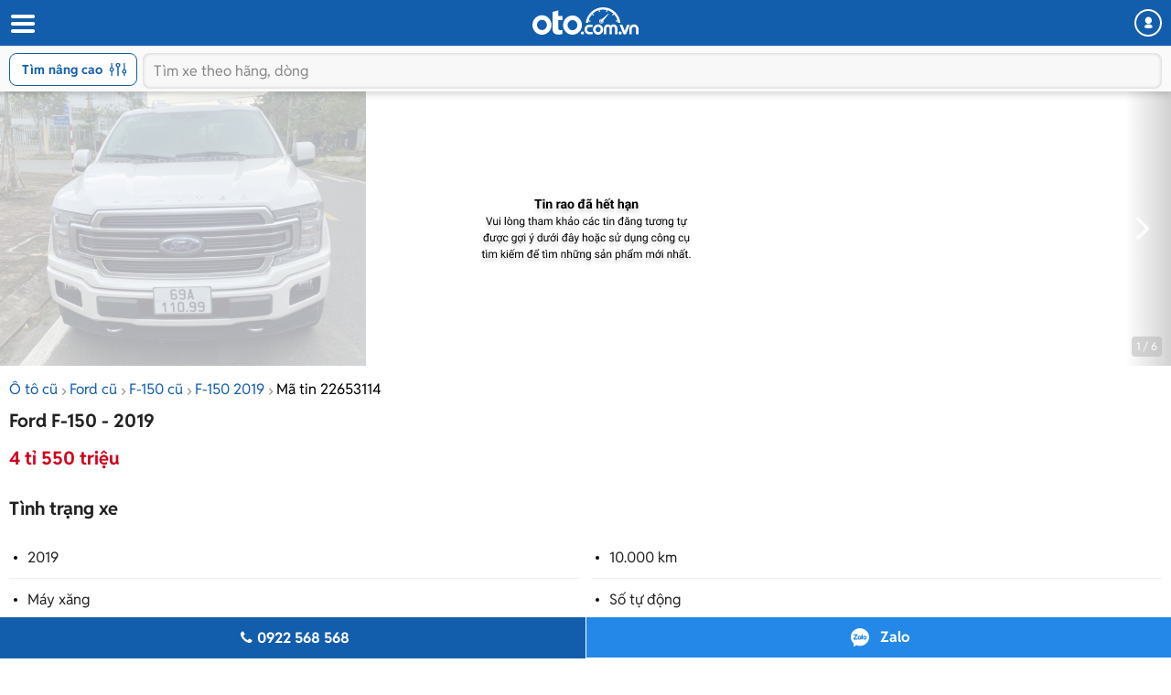

--- FILE ---
content_type: image/svg+xml
request_url: https://img1.oto.com.vn/Static/Images/v5/logo-oto.svg
body_size: 3720
content:
<svg width="116" height="30" viewBox="0 0 116 30" fill="none" xmlns="http://www.w3.org/2000/svg">
<path d="M43.8185 8.95025C46.6991 8.95025 49.0812 9.99997 51.0755 12.0442C53.0697 14.0884 54.0669 16.5746 54.0669 19.4475C54.0669 22.3204 53.0697 24.7514 51.0755 26.8508C49.0812 28.9503 46.6437 29.9448 43.8185 29.9448C40.9379 29.9448 38.5005 28.895 36.5062 26.8508C34.5119 24.7514 33.5148 22.3204 33.5148 19.4475C33.5148 16.5746 34.5119 14.0884 36.5062 12.0442C38.5005 9.99997 40.9379 8.95025 43.8185 8.95025ZM43.8185 25.0276C45.2588 25.0276 46.533 24.4751 47.5301 23.3702C48.5272 22.2652 49.0812 20.9945 49.0812 19.5027C49.0812 18.011 48.5826 16.6851 47.5301 15.5801C46.533 14.4751 45.2588 13.9226 43.8185 13.9226C42.3228 13.9226 41.1041 14.4751 40.0516 15.5801C39.0544 16.6851 38.5005 17.9558 38.5005 19.5027C38.5005 20.9945 38.9991 22.2652 40.0516 23.3702C41.0487 24.4751 42.3228 25.0276 43.8185 25.0276Z" fill="white"/>
<path d="M54.6762 26.4089C55.1748 26.4089 55.5626 26.5747 55.8949 26.9062C56.2273 27.2377 56.3935 27.6244 56.3935 28.1216C56.3935 28.6189 56.2273 29.0056 55.8949 29.3371C55.5626 29.6686 55.1748 29.8343 54.6762 29.8343C54.1777 29.8343 53.7899 29.6686 53.4575 29.3371C53.1251 29.0056 52.9589 28.6189 52.9589 28.1216C52.9589 27.6244 53.1251 27.2377 53.4575 26.9062C53.7899 26.5747 54.2331 26.4089 54.6762 26.4089Z" fill="white"/>
<path d="M58.4432 20.4973C59.4403 19.4476 60.659 18.9503 62.0439 18.9503H65.8109V21.6023H62.0439C61.3792 21.6023 60.8252 21.8785 60.3266 22.3758C59.8835 22.873 59.6065 23.536 59.6065 24.2542C59.6065 24.9725 59.8281 25.5802 60.3266 26.1327C60.7698 26.6299 61.3792 26.9062 62.0439 26.9062H65.8109V29.5581H62.0439C60.659 29.5581 59.4403 29.0609 58.4432 28.0111C57.446 26.9614 56.9475 25.7459 56.9475 24.2542C56.9475 22.7625 57.446 21.4918 58.4432 20.4973Z" fill="white"/>
<path d="M71.7937 18.6741C73.3448 18.6741 74.6189 19.2266 75.6714 20.3316C76.724 21.4365 77.2779 22.7625 77.2779 24.3095C77.2779 25.8564 76.724 27.1272 75.6714 28.2874C74.6189 29.3924 73.2894 29.9448 71.7937 29.9448C70.2426 29.9448 68.9685 29.3924 67.916 28.2874C66.8634 27.1824 66.3095 25.8564 66.3095 24.3095C66.3095 22.7625 66.8634 21.4365 67.916 20.3316C68.9685 19.2266 70.298 18.6741 71.7937 18.6741ZM71.7937 27.2376C72.5693 27.2376 73.234 26.9614 73.788 26.3537C74.3419 25.7459 74.6189 25.083 74.6189 24.3095C74.6189 23.4807 74.3419 22.8178 73.788 22.21C73.234 21.6023 72.5693 21.326 71.7937 21.326C71.0182 21.326 70.3534 21.6023 69.7994 22.21C69.2455 22.8178 68.9685 23.4807 68.9685 24.3095C68.9685 25.083 69.2455 25.8012 69.7994 26.3537C70.3534 26.9614 71.0182 27.2376 71.7937 27.2376Z" fill="white"/>
<path d="M10.4145 8.674C13.2951 8.674 15.788 9.72373 17.7822 11.8232C19.7765 13.9226 20.829 16.4088 20.829 19.337C20.829 22.2099 19.8319 24.7514 17.7822 26.8508C15.788 28.9503 13.2951 30 10.4145 30C7.53391 30 5.04107 28.9503 3.0468 26.8508C0.997135 24.6961 0 22.2099 0 19.337C0 16.4088 0.997135 13.9226 3.0468 11.8232C5.04107 9.72373 7.53391 8.674 10.4145 8.674ZM10.4145 24.9171C11.9102 24.9171 13.1843 24.3646 14.1815 23.2597C15.234 22.1547 15.7326 20.8287 15.7326 19.337C15.7326 17.79 15.234 16.4641 14.1815 15.3591C13.1289 14.2541 11.8548 13.7016 10.4145 13.7016C8.91881 13.7016 7.6447 14.2541 6.59217 15.3591C5.53964 16.4641 5.04107 17.79 5.04107 19.337C5.04107 20.8287 5.53964 22.1547 6.59217 23.2597C7.6447 24.3646 8.91881 24.9171 10.4145 24.9171Z" fill="white"/>
<path d="M91.6256 19.8895C92.4565 20.7182 92.8997 21.7679 92.8997 22.9834V29.558H90.2407V22.9834C90.2407 22.4862 90.0745 22.0994 89.7421 21.7679C89.4098 21.4365 89.022 21.2707 88.5234 21.2707C88.0802 21.2707 87.6925 21.4365 87.3601 21.7679C87.0277 22.0994 86.8615 22.4862 86.8615 22.9834V29.558H84.2025V22.9834C84.2025 22.4862 84.0363 22.0994 83.7039 21.7679C83.3715 21.4365 82.9838 21.2707 82.4852 21.2707C82.042 21.2707 81.6543 21.4365 81.3219 21.7679C80.9895 22.0994 80.8233 22.4862 80.8233 22.9834V29.558H78.1089V22.9834C78.1089 21.7679 78.5521 20.7735 79.383 19.8895C80.214 19.0608 81.2665 18.6188 82.4298 18.6188C83.5931 18.6188 84.5903 19.0055 85.4212 19.8342C86.2522 19.0055 87.3047 18.6188 88.4126 18.6188C89.7421 18.6188 90.7393 19.0608 91.6256 19.8895Z" fill="white"/>
<path d="M95.8911 26.4089C96.3897 26.4089 96.7775 26.5747 97.1098 26.9062C97.4422 27.2377 97.6084 27.6244 97.6084 28.1216C97.6084 28.6189 97.4422 29.0056 97.1098 29.3371C96.7775 29.6686 96.3897 29.8343 95.8911 29.8343C95.3926 29.8343 95.0048 29.6686 94.6724 29.3371C94.34 29.0056 94.1738 28.6189 94.1738 28.1216C94.1738 27.6244 94.34 27.2377 94.6724 26.9062C95.0048 26.5747 95.3926 26.4089 95.8911 26.4089Z" fill="white"/>
<path d="M100.932 25.8011L103.591 18.895H106.416L102.871 28.1768C102.483 29.2265 101.819 29.7238 100.932 29.7238C100.046 29.7238 99.4365 29.2265 98.9933 28.1768L95.2818 18.895H98.1624L100.932 25.8011Z" fill="white"/>
<path d="M110.959 18.6188C112.399 18.6188 113.563 19.1713 114.56 20.221C115.501 21.2707 116 22.4862 116 23.9226V29.558H113.341V23.9226C113.341 23.2044 113.119 22.5967 112.676 22.0994C112.233 21.5469 111.679 21.326 110.959 21.326C110.294 21.326 109.685 21.6022 109.242 22.0994C108.798 22.6519 108.577 23.2597 108.577 23.9226V29.558H105.918V23.9226C105.918 22.4862 106.416 21.2707 107.358 20.221C108.355 19.1713 109.519 18.6188 110.959 18.6188Z" fill="white"/>
<path d="M32.6285 13.9227V9.39228H28.1414V3.31492L21.937 5.08288V23.094C21.937 27.6244 24.0974 29.8895 28.4737 29.8895C30.3018 29.8895 31.6867 29.6686 32.6285 29.1713V24.5857C31.9637 24.9724 31.2436 25.1382 30.6342 25.1382C28.9723 25.1382 28.1414 24.0884 28.1414 21.989V13.9227H32.6285Z" fill="white"/>
<path d="M76.5578 15.7458L83.4823 7.07179L83.15 6.7403L74.7297 13.9226C73.3448 15.2486 75.3945 17.2375 76.5578 15.7458Z" fill="white"/>
<path d="M73.6772 16.9614C74.6743 17.9558 76.3362 17.9006 77.2779 16.9061C77.8319 16.2984 78.0535 15.5249 77.9981 14.8067L76.9456 16.0774C76.5024 16.6299 75.9484 16.8509 75.3945 16.7956C75.0067 16.7956 74.5635 16.6299 74.2865 16.3536C73.9542 16.0774 73.788 15.6906 73.788 15.2487C73.7326 14.7514 73.8988 14.1437 74.4527 13.6464L75.7268 12.5967C74.9513 12.5415 74.1757 12.7625 73.6218 13.3702C72.6246 14.3647 72.68 15.9669 73.6772 16.9614Z" fill="white"/>
<path d="M60.936 17.0718C60.9914 16.5194 61.1022 15.9669 61.213 15.4144C61.213 15.3591 61.3238 15.3039 61.3792 15.3039L63.0965 15.7459C63.1519 15.7459 63.2627 15.7459 63.2627 15.6354L63.4289 14.9171C63.4289 14.8619 63.4289 14.7514 63.3181 14.7514L61.6008 14.3094C61.5454 14.3094 61.49 14.1989 61.49 14.1437C61.6008 13.7569 61.767 13.3702 61.8778 12.9834C61.9885 12.3757 62.6533 11.2155 63.2627 10.3315V10.2763C63.5396 9.88952 63.7612 9.50278 64.0936 9.11603C64.426 8.67405 64.7584 8.2873 65.1461 7.84532C65.2015 7.79007 65.2569 7.79007 65.3123 7.84532L66.531 9.06079C66.5864 9.11603 66.6418 9.11603 66.6972 9.06079L67.1958 8.56355C67.2512 8.5083 67.2512 8.45305 67.1958 8.3978L65.9217 7.12708C65.8663 7.07183 65.8663 7.01658 65.9217 6.96134C66.3649 6.5746 66.808 6.18785 67.3066 5.80111C68.8577 4.53039 70.7966 3.81216 70.7966 3.81216C71.2951 3.59117 71.7383 3.42542 72.2369 3.25967C72.2923 3.25967 72.4031 3.25967 72.4031 3.37017L72.8462 5.08288C72.8462 5.13813 72.957 5.19338 73.0124 5.19338L73.7326 5.02763C73.788 5.02763 73.8434 4.91713 73.8434 4.86189L73.4002 3.14918C73.4002 3.09393 73.4002 2.98343 73.511 2.98343C74.1203 2.87293 75.3945 2.65194 75.3945 2.65194C75.4499 2.65194 75.4499 2.65194 75.5053 2.65194C75.8376 2.59669 76.17 2.59669 76.5578 2.59669H76.6132C77.001 2.54144 77.3887 2.54144 77.7211 2.59669H77.7765C78.0535 2.59669 78.3859 2.65194 78.6628 2.65194C78.7736 2.65194 78.9398 2.65194 79.0506 2.70719C79.66 2.76243 80.2139 2.87293 80.8233 2.98343C80.8787 2.98343 80.9341 3.09393 80.9341 3.14918L80.4909 4.86189C80.4909 4.91713 80.4909 5.02763 80.6017 5.02763L81.3219 5.19338C81.3773 5.19338 81.4881 5.19338 81.4881 5.08288L81.9312 3.37017C81.9312 3.31492 82.042 3.25967 82.0974 3.25967C82.8176 3.48067 83.5377 3.75691 84.2579 4.0884C84.4795 4.1989 84.7011 4.3094 84.9226 4.4199C84.9226 4.4199 84.9226 4.4199 84.978 4.4199C85.532 4.69614 86.1968 5.08288 86.7507 5.46962C87.3601 5.91161 87.914 6.3536 88.468 6.85084C88.5234 6.90609 88.5234 6.96134 88.468 7.01658L87.1939 8.2873C87.1385 8.34255 87.1385 8.3978 87.1939 8.45305L87.6925 8.95029C87.7479 9.00554 87.8033 9.00554 87.8587 8.95029L89.0774 7.73482C89.1328 7.67957 89.1882 7.67957 89.2436 7.73482C89.7421 8.2873 90.1853 8.83979 90.6285 9.44753C90.6285 9.50278 90.6839 9.50278 90.6839 9.55802C90.7947 9.66852 90.8501 9.83427 90.9608 9.94477C90.9608 9.94477 90.9608 9.94477 91.0162 10C91.0716 10.0553 91.127 10.1105 91.127 10.1658C91.127 10.1658 91.127 10.1658 91.127 10.221C91.4594 10.7182 92.1242 11.8232 92.235 12.2652C92.5119 12.8729 92.7335 13.4807 92.8997 14.0884C92.8997 14.1437 92.8997 14.2542 92.7889 14.2542L91.0716 14.6962C91.0162 14.6962 90.9608 14.8067 90.9608 14.8619L91.127 15.5801C91.127 15.6354 91.2378 15.6906 91.2932 15.6906L93.0105 15.2486C93.0659 15.2486 93.1767 15.2486 93.1767 15.3591C93.2875 15.9116 93.3983 16.4641 93.4537 17.0166H96.1127C95.6695 12.652 93.7307 8.67405 90.6285 5.52487C87.2493 1.98895 82.4298 0 77.3333 0C72.2369 0 67.4174 1.98895 63.8166 5.58012C60.659 8.72929 58.7756 12.7072 58.3324 17.0718H60.936Z" fill="white"/>
</svg>
